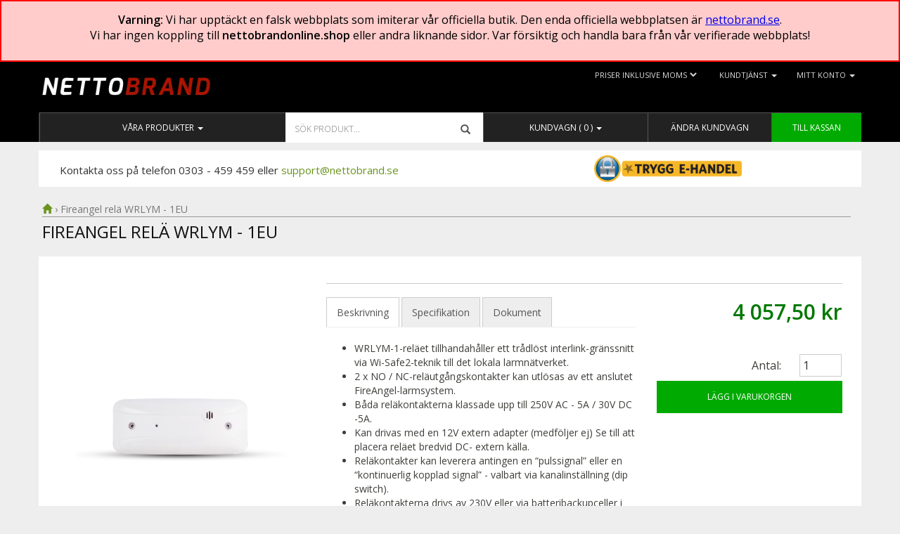

--- FILE ---
content_type: text/html; charset=utf-8
request_url: https://www.nettobrand.se/products/fireangel-rela-wrlym-1eu
body_size: 18135
content:
<!DOCTYPE html>		 
<html lang="sv">
<head>

	<meta http-equiv="Content-Type" content="text/html; charset=utf-8">
	<link rel="canonical" href="https://www.nettobrand.se/products/fireangel-rela-wrlym-1eu" />
	
	<link rel="shortcut icon" href="//www.nettobrand.se/cdn/shop/t/7/assets/favicon.png?v=127874446772655361051429691912" type="image/x-icon">
	<link rel="icon" href="//www.nettobrand.se/cdn/shop/t/7/assets/favicon.png?v=127874446772655361051429691912" type="image/x-icon">
	<meta name="viewport" content="width=device-width, initial-scale=1">
	
	<title>Fireangel relä WRLYM - 1EU | Nettobrand AB</title>
	
	<meta name="description" content="En ny generation av användarvänliga trådlösa brandvarnare försedda med marknadens mest avancerade och tillförlitliga radiosystem." />
	
	<meta name="keywords" content="brandsläckare, brandvarnare, HLR, sårvård, plåster, pulversläckare, kolsyresläckare, koldioxidsläckare, skumsläckare, brandpost, brandskyltar, skyltar, utrymning">
	<meta name="google-site-verification" content="qAIUJjcGWeuv-5s4LUPSXVuQaiRSg99HJ-N2JgL4P-0" />
	<link href='//fonts.googleapis.com/css?family=Open+Sans:400,300,600' rel='stylesheet' type='text/css'>

	<link href="//www.nettobrand.se/cdn/shop/t/7/assets/bootstrap_sandstone.css?v=74909795967020620921705527633" rel="stylesheet" type="text/css" media="all" />
	<link href="//www.nettobrand.se/cdn/shop/t/7/assets/bootstrap.offcanvas.css?v=183933200907536303391429691907" rel="stylesheet" type="text/css" media="all" />
	<link href="//www.nettobrand.se/cdn/shop/t/7/assets/nettobrand_2015.css?v=15138800712296819351732591661" rel="stylesheet" type="text/css" media="all" />

	<link href="//www.nettobrand.se/cdn/shop/t/7/assets/magnific-popup.css?v=158456432686280054691429691917" rel="stylesheet" type="text/css" media="all" />
	<!--<link href="//www.nettobrand.se/cdn/shop/t/7/assets/font-awesome.min.css?v=46225909277979509121705527633" rel="stylesheet" type="text/css" media="all" />-->

	<script src="https://ajax.googleapis.com/ajax/libs/jquery/1.11.3/jquery.min.js"></script>
	<script src="//www.nettobrand.se/cdn/shop/t/7/assets/bootstrap.offcanvas.min.js?v=73266353075291620481429691907" type="text/javascript"></script>
	
	
	<script src="https://maxcdn.bootstrapcdn.com/bootstrap/3.3.5/js/bootstrap.min.js"></script>
	
		
	<script src="//www.nettobrand.se/cdn/shop/t/7/assets/jquery.magnific-popup.min.js?v=130266991297150798971429691916" type="text/javascript"></script>
	
	
	
	<!--[if IE 7]>
		<link href="//www.nettobrand.se/cdn/shop/t/7/assets/ie7.css?v=64975390543279315241429691925" rel="stylesheet" type="text/css" media="all" />
	<![endif]-->
	
	
	<script src="//www.nettobrand.se/cdn/shopifycloud/storefront/assets/themes_support/option_selection-b017cd28.js" type="text/javascript"></script>
	
	<!-- Används för momsvalsfunktionen -->
	<script src="//www.nettobrand.se/cdn/shop/t/7/assets/jquery.cookie.js?v=95564474893927171181429691916" type="text/javascript"></script>
	
	
	
	
	<script type="text/javascript">
	function remove_item(id) {
	  document.getElementById('updates_'+id).value = 0;
	  document.getElementById('cart').submit();
	}
	
	
	function resizeDiv() {
		if($(window).width() > 767) {
			vph = $(window).height();
			vph = vph - 150;
			$('.dropdown-menu').css({'max-height': vph + 'px'});
		}
		else {
			
			$('.dropdown-menu').css({'max-height': 'auto'});
		}
	}
	
	
	
	</script>
	
	<script type="text/javascript">
	$(document).ready(function() {	
	
		
		//Shopify.Image.preload(["\/\/www.nettobrand.se\/cdn\/shop\/files\/11145_pim.png?v=1693979575","\/\/www.nettobrand.se\/cdn\/shop\/files\/11147_pim.png?v=1693979575"], 'grande');
		
		// This first section is all about formatting the content correctly for tabs
		
		// Add the opening list tag before the first H5 within the description 
		$('#description h5:first-of-type').before('<ul class="tabs" />');
		
		// Loop through each H5 in the description
		$('#description h5').each(function(index, value){
			 // Assign them each a number, in order
			var num = index + 1;
			
			// For each H5, wrap everything from after the heading to just before the next one in a div
			// Give each div a unique ID that includes those assigned numbers
			 $(this).nextUntil('h5').wrapAll('<div class="tab-content" id="tab' + num + '" />');
			 
			 // For each h5, wrap the H5 itself in a list item and an anchor link to the div
			 $(this).wrap('<li class="single-tab"><a href="#tab' + num + '"></a></li>');
		});
		
		// Wrap the whole list and the tab content divs in a surrounding div
		$('ul.tabs, .tab-content').wrapAll('<div class="tab-area" />');
		
		// Move that surrounding div after the form
		$('.tab-area').appendTo('.content');
		
		// Loop through the list items (the tab headers)
		$('.single-tab').each(function(){
			 // Move them into the list element
			$(this).appendTo('ul.tabs');
		});
		
		
		// The rest of this is the actual tab functionality, from http://www.jacklmoore.com/notes/jquery-tabs/
		
		$('ul.tabs').each(function(){
		 
		  // For each set of tabs, we want to keep track of
		  // which tab is active and it's associated content
		  var $active, $content, $links = $(this).find('a');
		
		  // If the location.hash matches one of the links, use that as the active tab.
		  // If no match is found, use the first link as the initial active tab.
		  $active = $($links.filter('[href="'+location.hash+'"]')[0] || $links[0]);
		  $active.addClass('active');
		  $content = $($active.attr('href'));
		
		  // Hide the remaining content
		  $links.not($active).each(function () {
			 $($(this).attr('href')).hide();
		  });
		
		  // Bind the click event handler
		  $(this).on('click', 'a', function(e){
			 // Make the old tab inactive.
			 $active.removeClass('active');
			 $content.hide();
		
			 // Update the variables with the new link and content
			 $active = $(this);
			 $content = $($(this).attr('href'));
		
			 // Make the tab active.
			 $active.addClass('active');
			 $content.show();
		
			 // Prevent the anchor's default click action
			 e.preventDefault();
		  });
		});
	
	resizeDiv();
	
	window.onresize = function(event) {
		resizeDiv();
	}
		
	$('.magnific').magnificPopup({type:'image'});
	
	$('.carousel').carousel({
	  interval: 0
	})
	
	
	$('.nav-produkter').affix({
		  offset: {
			top: $('.nav-top').height()
		  }
	});	
	
	
	 //Sätt cookievärdet till vad knappens värde är
		$('select[name="moms"]').change(function() {
				$.cookie('moms', $(this).val(), { expires: 100, path: '/' }); // Save cookie
				if($(this).val() == "ex_moms") {
					$('.ex_moms').css('display', 'block');
					 $('.ink_moms').css('display', 'none');
				}
				
				if($(this).val() == "ink_moms") {
					$('.ink_moms').css('display', 'block');
					$('.ex_moms').css('display', 'none');  
				}
		  });
		
		  //Om ingen cookie, sätt cookie med inklusive moms som default
		if($.cookie('moms') == null){
		   //Om ingen cookie, sätt cookie med inklusive moms som default
		   $.cookie('moms', 'ink_moms', { expires: 100, path: '/' });
			//alert("new Cookie: " + $.cookie('moms'));
			$('.ink_moms').css('display', 'block');
			$('.ex_moms').css('display', 'none');
			$('select[name="moms"]').val('ink_moms'); 
		}
		else {
			//OK, cookie finns, sätt värdet på radioknapparna till värdet från cookien...
			var cookieValue = $.cookie('moms');
			$('select[name="moms"]').val(cookieValue); // 
			//alert("existing Cookie: " + $.cookie('moms'));
			//Se till att rätt pris visas genom att sätta "display: none" på "fel" momssats
				if(cookieValue == "ex_moms") {
					$('.ex_moms').css('display', 'block');
					 $('.ink_moms').css('display', 'none');
				}
				else if(cookieValue == "ink_moms") {
					$('.ink_moms').css('display', 'block');
					 $('.ex_moms').css('display', 'none');
					
					
				}
			
		}
	   
	   
	}); 
	
	$(".quantity-field").change(function(){
		  $("#cart").submit();
	});
	</script>
	
	<script>window.performance && window.performance.mark && window.performance.mark('shopify.content_for_header.start');</script><meta id="shopify-digital-wallet" name="shopify-digital-wallet" content="/762082/digital_wallets/dialog">
<meta name="shopify-checkout-api-token" content="7c7e638a7c45b9f2b7501b7e114d7a20">
<link rel="alternate" type="application/json+oembed" href="https://www.nettobrand.se/products/fireangel-rela-wrlym-1eu.oembed">
<script async="async" src="/checkouts/internal/preloads.js?locale=sv-SE"></script>
<link rel="preconnect" href="https://shop.app" crossorigin="anonymous">
<script async="async" src="https://shop.app/checkouts/internal/preloads.js?locale=sv-SE&shop_id=762082" crossorigin="anonymous"></script>
<script id="apple-pay-shop-capabilities" type="application/json">{"shopId":762082,"countryCode":"SE","currencyCode":"SEK","merchantCapabilities":["supports3DS"],"merchantId":"gid:\/\/shopify\/Shop\/762082","merchantName":"Nettobrand","requiredBillingContactFields":["postalAddress","email"],"requiredShippingContactFields":["postalAddress","email"],"shippingType":"shipping","supportedNetworks":["visa","maestro","masterCard","amex"],"total":{"type":"pending","label":"Nettobrand","amount":"1.00"},"shopifyPaymentsEnabled":true,"supportsSubscriptions":true}</script>
<script id="shopify-features" type="application/json">{"accessToken":"7c7e638a7c45b9f2b7501b7e114d7a20","betas":["rich-media-storefront-analytics"],"domain":"www.nettobrand.se","predictiveSearch":true,"shopId":762082,"locale":"sv"}</script>
<script>var Shopify = Shopify || {};
Shopify.shop = "jest.myshopify.com";
Shopify.locale = "sv";
Shopify.currency = {"active":"SEK","rate":"1.0"};
Shopify.country = "SE";
Shopify.theme = {"name":"Nettobrand 2015 v2","id":11742365,"schema_name":null,"schema_version":null,"theme_store_id":null,"role":"main"};
Shopify.theme.handle = "null";
Shopify.theme.style = {"id":null,"handle":null};
Shopify.cdnHost = "www.nettobrand.se/cdn";
Shopify.routes = Shopify.routes || {};
Shopify.routes.root = "/";</script>
<script type="module">!function(o){(o.Shopify=o.Shopify||{}).modules=!0}(window);</script>
<script>!function(o){function n(){var o=[];function n(){o.push(Array.prototype.slice.apply(arguments))}return n.q=o,n}var t=o.Shopify=o.Shopify||{};t.loadFeatures=n(),t.autoloadFeatures=n()}(window);</script>
<script>
  window.ShopifyPay = window.ShopifyPay || {};
  window.ShopifyPay.apiHost = "shop.app\/pay";
  window.ShopifyPay.redirectState = null;
</script>
<script id="shop-js-analytics" type="application/json">{"pageType":"product"}</script>
<script defer="defer" async type="module" src="//www.nettobrand.se/cdn/shopifycloud/shop-js/modules/v2/client.init-shop-cart-sync_D51RTnKt.sv.esm.js"></script>
<script defer="defer" async type="module" src="//www.nettobrand.se/cdn/shopifycloud/shop-js/modules/v2/chunk.common_dmzdNcGn.esm.js"></script>
<script defer="defer" async type="module" src="//www.nettobrand.se/cdn/shopifycloud/shop-js/modules/v2/chunk.modal_D9odvy2b.esm.js"></script>
<script type="module">
  await import("//www.nettobrand.se/cdn/shopifycloud/shop-js/modules/v2/client.init-shop-cart-sync_D51RTnKt.sv.esm.js");
await import("//www.nettobrand.se/cdn/shopifycloud/shop-js/modules/v2/chunk.common_dmzdNcGn.esm.js");
await import("//www.nettobrand.se/cdn/shopifycloud/shop-js/modules/v2/chunk.modal_D9odvy2b.esm.js");

  window.Shopify.SignInWithShop?.initShopCartSync?.({"fedCMEnabled":true,"windoidEnabled":true});

</script>
<script>
  window.Shopify = window.Shopify || {};
  if (!window.Shopify.featureAssets) window.Shopify.featureAssets = {};
  window.Shopify.featureAssets['shop-js'] = {"shop-cart-sync":["modules/v2/client.shop-cart-sync_BOhnZSXy.sv.esm.js","modules/v2/chunk.common_dmzdNcGn.esm.js","modules/v2/chunk.modal_D9odvy2b.esm.js"],"init-fed-cm":["modules/v2/client.init-fed-cm_DucqZXMs.sv.esm.js","modules/v2/chunk.common_dmzdNcGn.esm.js","modules/v2/chunk.modal_D9odvy2b.esm.js"],"init-shop-email-lookup-coordinator":["modules/v2/client.init-shop-email-lookup-coordinator_CQSXIK6u.sv.esm.js","modules/v2/chunk.common_dmzdNcGn.esm.js","modules/v2/chunk.modal_D9odvy2b.esm.js"],"init-windoid":["modules/v2/client.init-windoid_C3pozddn.sv.esm.js","modules/v2/chunk.common_dmzdNcGn.esm.js","modules/v2/chunk.modal_D9odvy2b.esm.js"],"shop-button":["modules/v2/client.shop-button_BiY8w6Rf.sv.esm.js","modules/v2/chunk.common_dmzdNcGn.esm.js","modules/v2/chunk.modal_D9odvy2b.esm.js"],"shop-cash-offers":["modules/v2/client.shop-cash-offers_a4akVtOJ.sv.esm.js","modules/v2/chunk.common_dmzdNcGn.esm.js","modules/v2/chunk.modal_D9odvy2b.esm.js"],"shop-toast-manager":["modules/v2/client.shop-toast-manager_DsNGB9Me.sv.esm.js","modules/v2/chunk.common_dmzdNcGn.esm.js","modules/v2/chunk.modal_D9odvy2b.esm.js"],"init-shop-cart-sync":["modules/v2/client.init-shop-cart-sync_D51RTnKt.sv.esm.js","modules/v2/chunk.common_dmzdNcGn.esm.js","modules/v2/chunk.modal_D9odvy2b.esm.js"],"init-customer-accounts-sign-up":["modules/v2/client.init-customer-accounts-sign-up_BSbj_YXe.sv.esm.js","modules/v2/client.shop-login-button_QmWeAEyW.sv.esm.js","modules/v2/chunk.common_dmzdNcGn.esm.js","modules/v2/chunk.modal_D9odvy2b.esm.js"],"pay-button":["modules/v2/client.pay-button_BMOSppF7.sv.esm.js","modules/v2/chunk.common_dmzdNcGn.esm.js","modules/v2/chunk.modal_D9odvy2b.esm.js"],"init-customer-accounts":["modules/v2/client.init-customer-accounts_lBb5Etkf.sv.esm.js","modules/v2/client.shop-login-button_QmWeAEyW.sv.esm.js","modules/v2/chunk.common_dmzdNcGn.esm.js","modules/v2/chunk.modal_D9odvy2b.esm.js"],"avatar":["modules/v2/client.avatar_BTnouDA3.sv.esm.js"],"init-shop-for-new-customer-accounts":["modules/v2/client.init-shop-for-new-customer-accounts_BKJesLZN.sv.esm.js","modules/v2/client.shop-login-button_QmWeAEyW.sv.esm.js","modules/v2/chunk.common_dmzdNcGn.esm.js","modules/v2/chunk.modal_D9odvy2b.esm.js"],"shop-follow-button":["modules/v2/client.shop-follow-button_DetD359p.sv.esm.js","modules/v2/chunk.common_dmzdNcGn.esm.js","modules/v2/chunk.modal_D9odvy2b.esm.js"],"checkout-modal":["modules/v2/client.checkout-modal_wqsILXvV.sv.esm.js","modules/v2/chunk.common_dmzdNcGn.esm.js","modules/v2/chunk.modal_D9odvy2b.esm.js"],"shop-login-button":["modules/v2/client.shop-login-button_QmWeAEyW.sv.esm.js","modules/v2/chunk.common_dmzdNcGn.esm.js","modules/v2/chunk.modal_D9odvy2b.esm.js"],"lead-capture":["modules/v2/client.lead-capture_Dt8Dcte-.sv.esm.js","modules/v2/chunk.common_dmzdNcGn.esm.js","modules/v2/chunk.modal_D9odvy2b.esm.js"],"shop-login":["modules/v2/client.shop-login_DOXnCoYC.sv.esm.js","modules/v2/chunk.common_dmzdNcGn.esm.js","modules/v2/chunk.modal_D9odvy2b.esm.js"],"payment-terms":["modules/v2/client.payment-terms_rvDCEzzN.sv.esm.js","modules/v2/chunk.common_dmzdNcGn.esm.js","modules/v2/chunk.modal_D9odvy2b.esm.js"]};
</script>
<script>(function() {
  var isLoaded = false;
  function asyncLoad() {
    if (isLoaded) return;
    isLoaded = true;
    var urls = ["https:\/\/chimpstatic.com\/mcjs-connected\/js\/users\/eb1e57f391e970c7bfdd53849\/9ff176fa3a5a8264774237a7f.js?shop=jest.myshopify.com","https:\/\/cdn.shopify.com\/s\/files\/1\/0076\/2082\/t\/7\/assets\/booster_eu_cookie_762082.js?v=1583313599\u0026shop=jest.myshopify.com"];
    for (var i = 0; i < urls.length; i++) {
      var s = document.createElement('script');
      s.type = 'text/javascript';
      s.async = true;
      s.src = urls[i];
      var x = document.getElementsByTagName('script')[0];
      x.parentNode.insertBefore(s, x);
    }
  };
  if(window.attachEvent) {
    window.attachEvent('onload', asyncLoad);
  } else {
    window.addEventListener('load', asyncLoad, false);
  }
})();</script>
<script id="__st">var __st={"a":762082,"offset":3600,"reqid":"258d1452-9283-4649-8646-61ed612c6d22-1769783009","pageurl":"www.nettobrand.se\/products\/fireangel-rela-wrlym-1eu","u":"1dde4ec2e592","p":"product","rtyp":"product","rid":8734088790353};</script>
<script>window.ShopifyPaypalV4VisibilityTracking = true;</script>
<script id="captcha-bootstrap">!function(){'use strict';const t='contact',e='account',n='new_comment',o=[[t,t],['blogs',n],['comments',n],[t,'customer']],c=[[e,'customer_login'],[e,'guest_login'],[e,'recover_customer_password'],[e,'create_customer']],r=t=>t.map((([t,e])=>`form[action*='/${t}']:not([data-nocaptcha='true']) input[name='form_type'][value='${e}']`)).join(','),a=t=>()=>t?[...document.querySelectorAll(t)].map((t=>t.form)):[];function s(){const t=[...o],e=r(t);return a(e)}const i='password',u='form_key',d=['recaptcha-v3-token','g-recaptcha-response','h-captcha-response',i],f=()=>{try{return window.sessionStorage}catch{return}},m='__shopify_v',_=t=>t.elements[u];function p(t,e,n=!1){try{const o=window.sessionStorage,c=JSON.parse(o.getItem(e)),{data:r}=function(t){const{data:e,action:n}=t;return t[m]||n?{data:e,action:n}:{data:t,action:n}}(c);for(const[e,n]of Object.entries(r))t.elements[e]&&(t.elements[e].value=n);n&&o.removeItem(e)}catch(o){console.error('form repopulation failed',{error:o})}}const l='form_type',E='cptcha';function T(t){t.dataset[E]=!0}const w=window,h=w.document,L='Shopify',v='ce_forms',y='captcha';let A=!1;((t,e)=>{const n=(g='f06e6c50-85a8-45c8-87d0-21a2b65856fe',I='https://cdn.shopify.com/shopifycloud/storefront-forms-hcaptcha/ce_storefront_forms_captcha_hcaptcha.v1.5.2.iife.js',D={infoText:'Skyddas av hCaptcha',privacyText:'Integritet',termsText:'Villkor'},(t,e,n)=>{const o=w[L][v],c=o.bindForm;if(c)return c(t,g,e,D).then(n);var r;o.q.push([[t,g,e,D],n]),r=I,A||(h.body.append(Object.assign(h.createElement('script'),{id:'captcha-provider',async:!0,src:r})),A=!0)});var g,I,D;w[L]=w[L]||{},w[L][v]=w[L][v]||{},w[L][v].q=[],w[L][y]=w[L][y]||{},w[L][y].protect=function(t,e){n(t,void 0,e),T(t)},Object.freeze(w[L][y]),function(t,e,n,w,h,L){const[v,y,A,g]=function(t,e,n){const i=e?o:[],u=t?c:[],d=[...i,...u],f=r(d),m=r(i),_=r(d.filter((([t,e])=>n.includes(e))));return[a(f),a(m),a(_),s()]}(w,h,L),I=t=>{const e=t.target;return e instanceof HTMLFormElement?e:e&&e.form},D=t=>v().includes(t);t.addEventListener('submit',(t=>{const e=I(t);if(!e)return;const n=D(e)&&!e.dataset.hcaptchaBound&&!e.dataset.recaptchaBound,o=_(e),c=g().includes(e)&&(!o||!o.value);(n||c)&&t.preventDefault(),c&&!n&&(function(t){try{if(!f())return;!function(t){const e=f();if(!e)return;const n=_(t);if(!n)return;const o=n.value;o&&e.removeItem(o)}(t);const e=Array.from(Array(32),(()=>Math.random().toString(36)[2])).join('');!function(t,e){_(t)||t.append(Object.assign(document.createElement('input'),{type:'hidden',name:u})),t.elements[u].value=e}(t,e),function(t,e){const n=f();if(!n)return;const o=[...t.querySelectorAll(`input[type='${i}']`)].map((({name:t})=>t)),c=[...d,...o],r={};for(const[a,s]of new FormData(t).entries())c.includes(a)||(r[a]=s);n.setItem(e,JSON.stringify({[m]:1,action:t.action,data:r}))}(t,e)}catch(e){console.error('failed to persist form',e)}}(e),e.submit())}));const S=(t,e)=>{t&&!t.dataset[E]&&(n(t,e.some((e=>e===t))),T(t))};for(const o of['focusin','change'])t.addEventListener(o,(t=>{const e=I(t);D(e)&&S(e,y())}));const B=e.get('form_key'),M=e.get(l),P=B&&M;t.addEventListener('DOMContentLoaded',(()=>{const t=y();if(P)for(const e of t)e.elements[l].value===M&&p(e,B);[...new Set([...A(),...v().filter((t=>'true'===t.dataset.shopifyCaptcha))])].forEach((e=>S(e,t)))}))}(h,new URLSearchParams(w.location.search),n,t,e,['guest_login'])})(!0,!0)}();</script>
<script integrity="sha256-4kQ18oKyAcykRKYeNunJcIwy7WH5gtpwJnB7kiuLZ1E=" data-source-attribution="shopify.loadfeatures" defer="defer" src="//www.nettobrand.se/cdn/shopifycloud/storefront/assets/storefront/load_feature-a0a9edcb.js" crossorigin="anonymous"></script>
<script crossorigin="anonymous" defer="defer" src="//www.nettobrand.se/cdn/shopifycloud/storefront/assets/shopify_pay/storefront-65b4c6d7.js?v=20250812"></script>
<script data-source-attribution="shopify.dynamic_checkout.dynamic.init">var Shopify=Shopify||{};Shopify.PaymentButton=Shopify.PaymentButton||{isStorefrontPortableWallets:!0,init:function(){window.Shopify.PaymentButton.init=function(){};var t=document.createElement("script");t.src="https://www.nettobrand.se/cdn/shopifycloud/portable-wallets/latest/portable-wallets.sv.js",t.type="module",document.head.appendChild(t)}};
</script>
<script data-source-attribution="shopify.dynamic_checkout.buyer_consent">
  function portableWalletsHideBuyerConsent(e){var t=document.getElementById("shopify-buyer-consent"),n=document.getElementById("shopify-subscription-policy-button");t&&n&&(t.classList.add("hidden"),t.setAttribute("aria-hidden","true"),n.removeEventListener("click",e))}function portableWalletsShowBuyerConsent(e){var t=document.getElementById("shopify-buyer-consent"),n=document.getElementById("shopify-subscription-policy-button");t&&n&&(t.classList.remove("hidden"),t.removeAttribute("aria-hidden"),n.addEventListener("click",e))}window.Shopify?.PaymentButton&&(window.Shopify.PaymentButton.hideBuyerConsent=portableWalletsHideBuyerConsent,window.Shopify.PaymentButton.showBuyerConsent=portableWalletsShowBuyerConsent);
</script>
<script data-source-attribution="shopify.dynamic_checkout.cart.bootstrap">document.addEventListener("DOMContentLoaded",(function(){function t(){return document.querySelector("shopify-accelerated-checkout-cart, shopify-accelerated-checkout")}if(t())Shopify.PaymentButton.init();else{new MutationObserver((function(e,n){t()&&(Shopify.PaymentButton.init(),n.disconnect())})).observe(document.body,{childList:!0,subtree:!0})}}));
</script>
<link id="shopify-accelerated-checkout-styles" rel="stylesheet" media="screen" href="https://www.nettobrand.se/cdn/shopifycloud/portable-wallets/latest/accelerated-checkout-backwards-compat.css" crossorigin="anonymous">
<style id="shopify-accelerated-checkout-cart">
        #shopify-buyer-consent {
  margin-top: 1em;
  display: inline-block;
  width: 100%;
}

#shopify-buyer-consent.hidden {
  display: none;
}

#shopify-subscription-policy-button {
  background: none;
  border: none;
  padding: 0;
  text-decoration: underline;
  font-size: inherit;
  cursor: pointer;
}

#shopify-subscription-policy-button::before {
  box-shadow: none;
}

      </style>

<script>window.performance && window.performance.mark && window.performance.mark('shopify.content_for_header.end');</script>

	
<script src="https://cdn.shopify.com/extensions/8d2c31d3-a828-4daf-820f-80b7f8e01c39/nova-eu-cookie-bar-gdpr-4/assets/nova-cookie-app-embed.js" type="text/javascript" defer="defer"></script>
<link href="https://cdn.shopify.com/extensions/8d2c31d3-a828-4daf-820f-80b7f8e01c39/nova-eu-cookie-bar-gdpr-4/assets/nova-cookie.css" rel="stylesheet" type="text/css" media="all">
<meta property="og:image" content="https://cdn.shopify.com/s/files/1/0076/2082/files/11145_pim.png?v=1693979575" />
<meta property="og:image:secure_url" content="https://cdn.shopify.com/s/files/1/0076/2082/files/11145_pim.png?v=1693979575" />
<meta property="og:image:width" content="1500" />
<meta property="og:image:height" content="1500" />
<link href="https://monorail-edge.shopifysvc.com" rel="dns-prefetch">
<script>(function(){if ("sendBeacon" in navigator && "performance" in window) {try {var session_token_from_headers = performance.getEntriesByType('navigation')[0].serverTiming.find(x => x.name == '_s').description;} catch {var session_token_from_headers = undefined;}var session_cookie_matches = document.cookie.match(/_shopify_s=([^;]*)/);var session_token_from_cookie = session_cookie_matches && session_cookie_matches.length === 2 ? session_cookie_matches[1] : "";var session_token = session_token_from_headers || session_token_from_cookie || "";function handle_abandonment_event(e) {var entries = performance.getEntries().filter(function(entry) {return /monorail-edge.shopifysvc.com/.test(entry.name);});if (!window.abandonment_tracked && entries.length === 0) {window.abandonment_tracked = true;var currentMs = Date.now();var navigation_start = performance.timing.navigationStart;var payload = {shop_id: 762082,url: window.location.href,navigation_start,duration: currentMs - navigation_start,session_token,page_type: "product"};window.navigator.sendBeacon("https://monorail-edge.shopifysvc.com/v1/produce", JSON.stringify({schema_id: "online_store_buyer_site_abandonment/1.1",payload: payload,metadata: {event_created_at_ms: currentMs,event_sent_at_ms: currentMs}}));}}window.addEventListener('pagehide', handle_abandonment_event);}}());</script>
<script id="web-pixels-manager-setup">(function e(e,d,r,n,o){if(void 0===o&&(o={}),!Boolean(null===(a=null===(i=window.Shopify)||void 0===i?void 0:i.analytics)||void 0===a?void 0:a.replayQueue)){var i,a;window.Shopify=window.Shopify||{};var t=window.Shopify;t.analytics=t.analytics||{};var s=t.analytics;s.replayQueue=[],s.publish=function(e,d,r){return s.replayQueue.push([e,d,r]),!0};try{self.performance.mark("wpm:start")}catch(e){}var l=function(){var e={modern:/Edge?\/(1{2}[4-9]|1[2-9]\d|[2-9]\d{2}|\d{4,})\.\d+(\.\d+|)|Firefox\/(1{2}[4-9]|1[2-9]\d|[2-9]\d{2}|\d{4,})\.\d+(\.\d+|)|Chrom(ium|e)\/(9{2}|\d{3,})\.\d+(\.\d+|)|(Maci|X1{2}).+ Version\/(15\.\d+|(1[6-9]|[2-9]\d|\d{3,})\.\d+)([,.]\d+|)( \(\w+\)|)( Mobile\/\w+|) Safari\/|Chrome.+OPR\/(9{2}|\d{3,})\.\d+\.\d+|(CPU[ +]OS|iPhone[ +]OS|CPU[ +]iPhone|CPU IPhone OS|CPU iPad OS)[ +]+(15[._]\d+|(1[6-9]|[2-9]\d|\d{3,})[._]\d+)([._]\d+|)|Android:?[ /-](13[3-9]|1[4-9]\d|[2-9]\d{2}|\d{4,})(\.\d+|)(\.\d+|)|Android.+Firefox\/(13[5-9]|1[4-9]\d|[2-9]\d{2}|\d{4,})\.\d+(\.\d+|)|Android.+Chrom(ium|e)\/(13[3-9]|1[4-9]\d|[2-9]\d{2}|\d{4,})\.\d+(\.\d+|)|SamsungBrowser\/([2-9]\d|\d{3,})\.\d+/,legacy:/Edge?\/(1[6-9]|[2-9]\d|\d{3,})\.\d+(\.\d+|)|Firefox\/(5[4-9]|[6-9]\d|\d{3,})\.\d+(\.\d+|)|Chrom(ium|e)\/(5[1-9]|[6-9]\d|\d{3,})\.\d+(\.\d+|)([\d.]+$|.*Safari\/(?![\d.]+ Edge\/[\d.]+$))|(Maci|X1{2}).+ Version\/(10\.\d+|(1[1-9]|[2-9]\d|\d{3,})\.\d+)([,.]\d+|)( \(\w+\)|)( Mobile\/\w+|) Safari\/|Chrome.+OPR\/(3[89]|[4-9]\d|\d{3,})\.\d+\.\d+|(CPU[ +]OS|iPhone[ +]OS|CPU[ +]iPhone|CPU IPhone OS|CPU iPad OS)[ +]+(10[._]\d+|(1[1-9]|[2-9]\d|\d{3,})[._]\d+)([._]\d+|)|Android:?[ /-](13[3-9]|1[4-9]\d|[2-9]\d{2}|\d{4,})(\.\d+|)(\.\d+|)|Mobile Safari.+OPR\/([89]\d|\d{3,})\.\d+\.\d+|Android.+Firefox\/(13[5-9]|1[4-9]\d|[2-9]\d{2}|\d{4,})\.\d+(\.\d+|)|Android.+Chrom(ium|e)\/(13[3-9]|1[4-9]\d|[2-9]\d{2}|\d{4,})\.\d+(\.\d+|)|Android.+(UC? ?Browser|UCWEB|U3)[ /]?(15\.([5-9]|\d{2,})|(1[6-9]|[2-9]\d|\d{3,})\.\d+)\.\d+|SamsungBrowser\/(5\.\d+|([6-9]|\d{2,})\.\d+)|Android.+MQ{2}Browser\/(14(\.(9|\d{2,})|)|(1[5-9]|[2-9]\d|\d{3,})(\.\d+|))(\.\d+|)|K[Aa][Ii]OS\/(3\.\d+|([4-9]|\d{2,})\.\d+)(\.\d+|)/},d=e.modern,r=e.legacy,n=navigator.userAgent;return n.match(d)?"modern":n.match(r)?"legacy":"unknown"}(),u="modern"===l?"modern":"legacy",c=(null!=n?n:{modern:"",legacy:""})[u],f=function(e){return[e.baseUrl,"/wpm","/b",e.hashVersion,"modern"===e.buildTarget?"m":"l",".js"].join("")}({baseUrl:d,hashVersion:r,buildTarget:u}),m=function(e){var d=e.version,r=e.bundleTarget,n=e.surface,o=e.pageUrl,i=e.monorailEndpoint;return{emit:function(e){var a=e.status,t=e.errorMsg,s=(new Date).getTime(),l=JSON.stringify({metadata:{event_sent_at_ms:s},events:[{schema_id:"web_pixels_manager_load/3.1",payload:{version:d,bundle_target:r,page_url:o,status:a,surface:n,error_msg:t},metadata:{event_created_at_ms:s}}]});if(!i)return console&&console.warn&&console.warn("[Web Pixels Manager] No Monorail endpoint provided, skipping logging."),!1;try{return self.navigator.sendBeacon.bind(self.navigator)(i,l)}catch(e){}var u=new XMLHttpRequest;try{return u.open("POST",i,!0),u.setRequestHeader("Content-Type","text/plain"),u.send(l),!0}catch(e){return console&&console.warn&&console.warn("[Web Pixels Manager] Got an unhandled error while logging to Monorail."),!1}}}}({version:r,bundleTarget:l,surface:e.surface,pageUrl:self.location.href,monorailEndpoint:e.monorailEndpoint});try{o.browserTarget=l,function(e){var d=e.src,r=e.async,n=void 0===r||r,o=e.onload,i=e.onerror,a=e.sri,t=e.scriptDataAttributes,s=void 0===t?{}:t,l=document.createElement("script"),u=document.querySelector("head"),c=document.querySelector("body");if(l.async=n,l.src=d,a&&(l.integrity=a,l.crossOrigin="anonymous"),s)for(var f in s)if(Object.prototype.hasOwnProperty.call(s,f))try{l.dataset[f]=s[f]}catch(e){}if(o&&l.addEventListener("load",o),i&&l.addEventListener("error",i),u)u.appendChild(l);else{if(!c)throw new Error("Did not find a head or body element to append the script");c.appendChild(l)}}({src:f,async:!0,onload:function(){if(!function(){var e,d;return Boolean(null===(d=null===(e=window.Shopify)||void 0===e?void 0:e.analytics)||void 0===d?void 0:d.initialized)}()){var d=window.webPixelsManager.init(e)||void 0;if(d){var r=window.Shopify.analytics;r.replayQueue.forEach((function(e){var r=e[0],n=e[1],o=e[2];d.publishCustomEvent(r,n,o)})),r.replayQueue=[],r.publish=d.publishCustomEvent,r.visitor=d.visitor,r.initialized=!0}}},onerror:function(){return m.emit({status:"failed",errorMsg:"".concat(f," has failed to load")})},sri:function(e){var d=/^sha384-[A-Za-z0-9+/=]+$/;return"string"==typeof e&&d.test(e)}(c)?c:"",scriptDataAttributes:o}),m.emit({status:"loading"})}catch(e){m.emit({status:"failed",errorMsg:(null==e?void 0:e.message)||"Unknown error"})}}})({shopId: 762082,storefrontBaseUrl: "https://www.nettobrand.se",extensionsBaseUrl: "https://extensions.shopifycdn.com/cdn/shopifycloud/web-pixels-manager",monorailEndpoint: "https://monorail-edge.shopifysvc.com/unstable/produce_batch",surface: "storefront-renderer",enabledBetaFlags: ["2dca8a86"],webPixelsConfigList: [{"id":"174326097","eventPayloadVersion":"v1","runtimeContext":"LAX","scriptVersion":"1","type":"CUSTOM","privacyPurposes":["MARKETING"],"name":"Meta pixel (migrated)"},{"id":"201261393","eventPayloadVersion":"v1","runtimeContext":"LAX","scriptVersion":"1","type":"CUSTOM","privacyPurposes":["ANALYTICS"],"name":"Google Analytics tag (migrated)"},{"id":"shopify-app-pixel","configuration":"{}","eventPayloadVersion":"v1","runtimeContext":"STRICT","scriptVersion":"0450","apiClientId":"shopify-pixel","type":"APP","privacyPurposes":["ANALYTICS","MARKETING"]},{"id":"shopify-custom-pixel","eventPayloadVersion":"v1","runtimeContext":"LAX","scriptVersion":"0450","apiClientId":"shopify-pixel","type":"CUSTOM","privacyPurposes":["ANALYTICS","MARKETING"]}],isMerchantRequest: false,initData: {"shop":{"name":"Nettobrand","paymentSettings":{"currencyCode":"SEK"},"myshopifyDomain":"jest.myshopify.com","countryCode":"SE","storefrontUrl":"https:\/\/www.nettobrand.se"},"customer":null,"cart":null,"checkout":null,"productVariants":[{"price":{"amount":3246.0,"currencyCode":"SEK"},"product":{"title":"Fireangel relä WRLYM - 1EU","vendor":"Housegard","id":"8734088790353","untranslatedTitle":"Fireangel relä WRLYM - 1EU","url":"\/products\/fireangel-rela-wrlym-1eu","type":"Brandvarnare"},"id":"47162407551313","image":{"src":"\/\/www.nettobrand.se\/cdn\/shop\/files\/11145_pim.png?v=1693979575"},"sku":null,"title":"Default Title","untranslatedTitle":"Default Title"}],"purchasingCompany":null},},"https://www.nettobrand.se/cdn","1d2a099fw23dfb22ep557258f5m7a2edbae",{"modern":"","legacy":""},{"shopId":"762082","storefrontBaseUrl":"https:\/\/www.nettobrand.se","extensionBaseUrl":"https:\/\/extensions.shopifycdn.com\/cdn\/shopifycloud\/web-pixels-manager","surface":"storefront-renderer","enabledBetaFlags":"[\"2dca8a86\"]","isMerchantRequest":"false","hashVersion":"1d2a099fw23dfb22ep557258f5m7a2edbae","publish":"custom","events":"[[\"page_viewed\",{}],[\"product_viewed\",{\"productVariant\":{\"price\":{\"amount\":3246.0,\"currencyCode\":\"SEK\"},\"product\":{\"title\":\"Fireangel relä WRLYM - 1EU\",\"vendor\":\"Housegard\",\"id\":\"8734088790353\",\"untranslatedTitle\":\"Fireangel relä WRLYM - 1EU\",\"url\":\"\/products\/fireangel-rela-wrlym-1eu\",\"type\":\"Brandvarnare\"},\"id\":\"47162407551313\",\"image\":{\"src\":\"\/\/www.nettobrand.se\/cdn\/shop\/files\/11145_pim.png?v=1693979575\"},\"sku\":null,\"title\":\"Default Title\",\"untranslatedTitle\":\"Default Title\"}}]]"});</script><script>
  window.ShopifyAnalytics = window.ShopifyAnalytics || {};
  window.ShopifyAnalytics.meta = window.ShopifyAnalytics.meta || {};
  window.ShopifyAnalytics.meta.currency = 'SEK';
  var meta = {"product":{"id":8734088790353,"gid":"gid:\/\/shopify\/Product\/8734088790353","vendor":"Housegard","type":"Brandvarnare","handle":"fireangel-rela-wrlym-1eu","variants":[{"id":47162407551313,"price":324600,"name":"Fireangel relä WRLYM - 1EU","public_title":null,"sku":null}],"remote":false},"page":{"pageType":"product","resourceType":"product","resourceId":8734088790353,"requestId":"258d1452-9283-4649-8646-61ed612c6d22-1769783009"}};
  for (var attr in meta) {
    window.ShopifyAnalytics.meta[attr] = meta[attr];
  }
</script>
<script class="analytics">
  (function () {
    var customDocumentWrite = function(content) {
      var jquery = null;

      if (window.jQuery) {
        jquery = window.jQuery;
      } else if (window.Checkout && window.Checkout.$) {
        jquery = window.Checkout.$;
      }

      if (jquery) {
        jquery('body').append(content);
      }
    };

    var hasLoggedConversion = function(token) {
      if (token) {
        return document.cookie.indexOf('loggedConversion=' + token) !== -1;
      }
      return false;
    }

    var setCookieIfConversion = function(token) {
      if (token) {
        var twoMonthsFromNow = new Date(Date.now());
        twoMonthsFromNow.setMonth(twoMonthsFromNow.getMonth() + 2);

        document.cookie = 'loggedConversion=' + token + '; expires=' + twoMonthsFromNow;
      }
    }

    var trekkie = window.ShopifyAnalytics.lib = window.trekkie = window.trekkie || [];
    if (trekkie.integrations) {
      return;
    }
    trekkie.methods = [
      'identify',
      'page',
      'ready',
      'track',
      'trackForm',
      'trackLink'
    ];
    trekkie.factory = function(method) {
      return function() {
        var args = Array.prototype.slice.call(arguments);
        args.unshift(method);
        trekkie.push(args);
        return trekkie;
      };
    };
    for (var i = 0; i < trekkie.methods.length; i++) {
      var key = trekkie.methods[i];
      trekkie[key] = trekkie.factory(key);
    }
    trekkie.load = function(config) {
      trekkie.config = config || {};
      trekkie.config.initialDocumentCookie = document.cookie;
      var first = document.getElementsByTagName('script')[0];
      var script = document.createElement('script');
      script.type = 'text/javascript';
      script.onerror = function(e) {
        var scriptFallback = document.createElement('script');
        scriptFallback.type = 'text/javascript';
        scriptFallback.onerror = function(error) {
                var Monorail = {
      produce: function produce(monorailDomain, schemaId, payload) {
        var currentMs = new Date().getTime();
        var event = {
          schema_id: schemaId,
          payload: payload,
          metadata: {
            event_created_at_ms: currentMs,
            event_sent_at_ms: currentMs
          }
        };
        return Monorail.sendRequest("https://" + monorailDomain + "/v1/produce", JSON.stringify(event));
      },
      sendRequest: function sendRequest(endpointUrl, payload) {
        // Try the sendBeacon API
        if (window && window.navigator && typeof window.navigator.sendBeacon === 'function' && typeof window.Blob === 'function' && !Monorail.isIos12()) {
          var blobData = new window.Blob([payload], {
            type: 'text/plain'
          });

          if (window.navigator.sendBeacon(endpointUrl, blobData)) {
            return true;
          } // sendBeacon was not successful

        } // XHR beacon

        var xhr = new XMLHttpRequest();

        try {
          xhr.open('POST', endpointUrl);
          xhr.setRequestHeader('Content-Type', 'text/plain');
          xhr.send(payload);
        } catch (e) {
          console.log(e);
        }

        return false;
      },
      isIos12: function isIos12() {
        return window.navigator.userAgent.lastIndexOf('iPhone; CPU iPhone OS 12_') !== -1 || window.navigator.userAgent.lastIndexOf('iPad; CPU OS 12_') !== -1;
      }
    };
    Monorail.produce('monorail-edge.shopifysvc.com',
      'trekkie_storefront_load_errors/1.1',
      {shop_id: 762082,
      theme_id: 11742365,
      app_name: "storefront",
      context_url: window.location.href,
      source_url: "//www.nettobrand.se/cdn/s/trekkie.storefront.c59ea00e0474b293ae6629561379568a2d7c4bba.min.js"});

        };
        scriptFallback.async = true;
        scriptFallback.src = '//www.nettobrand.se/cdn/s/trekkie.storefront.c59ea00e0474b293ae6629561379568a2d7c4bba.min.js';
        first.parentNode.insertBefore(scriptFallback, first);
      };
      script.async = true;
      script.src = '//www.nettobrand.se/cdn/s/trekkie.storefront.c59ea00e0474b293ae6629561379568a2d7c4bba.min.js';
      first.parentNode.insertBefore(script, first);
    };
    trekkie.load(
      {"Trekkie":{"appName":"storefront","development":false,"defaultAttributes":{"shopId":762082,"isMerchantRequest":null,"themeId":11742365,"themeCityHash":"16823931350950993994","contentLanguage":"sv","currency":"SEK","eventMetadataId":"e4e8f9c8-ab9a-46b3-8c98-a3d5e6fecf60"},"isServerSideCookieWritingEnabled":true,"monorailRegion":"shop_domain","enabledBetaFlags":["65f19447","b5387b81"]},"Session Attribution":{},"S2S":{"facebookCapiEnabled":false,"source":"trekkie-storefront-renderer","apiClientId":580111}}
    );

    var loaded = false;
    trekkie.ready(function() {
      if (loaded) return;
      loaded = true;

      window.ShopifyAnalytics.lib = window.trekkie;

      var originalDocumentWrite = document.write;
      document.write = customDocumentWrite;
      try { window.ShopifyAnalytics.merchantGoogleAnalytics.call(this); } catch(error) {};
      document.write = originalDocumentWrite;

      window.ShopifyAnalytics.lib.page(null,{"pageType":"product","resourceType":"product","resourceId":8734088790353,"requestId":"258d1452-9283-4649-8646-61ed612c6d22-1769783009","shopifyEmitted":true});

      var match = window.location.pathname.match(/checkouts\/(.+)\/(thank_you|post_purchase)/)
      var token = match? match[1]: undefined;
      if (!hasLoggedConversion(token)) {
        setCookieIfConversion(token);
        window.ShopifyAnalytics.lib.track("Viewed Product",{"currency":"SEK","variantId":47162407551313,"productId":8734088790353,"productGid":"gid:\/\/shopify\/Product\/8734088790353","name":"Fireangel relä WRLYM - 1EU","price":"3246.00","sku":null,"brand":"Housegard","variant":null,"category":"Brandvarnare","nonInteraction":true,"remote":false},undefined,undefined,{"shopifyEmitted":true});
      window.ShopifyAnalytics.lib.track("monorail:\/\/trekkie_storefront_viewed_product\/1.1",{"currency":"SEK","variantId":47162407551313,"productId":8734088790353,"productGid":"gid:\/\/shopify\/Product\/8734088790353","name":"Fireangel relä WRLYM - 1EU","price":"3246.00","sku":null,"brand":"Housegard","variant":null,"category":"Brandvarnare","nonInteraction":true,"remote":false,"referer":"https:\/\/www.nettobrand.se\/products\/fireangel-rela-wrlym-1eu"});
      }
    });


        var eventsListenerScript = document.createElement('script');
        eventsListenerScript.async = true;
        eventsListenerScript.src = "//www.nettobrand.se/cdn/shopifycloud/storefront/assets/shop_events_listener-3da45d37.js";
        document.getElementsByTagName('head')[0].appendChild(eventsListenerScript);

})();</script>
  <script>
  if (!window.ga || (window.ga && typeof window.ga !== 'function')) {
    window.ga = function ga() {
      (window.ga.q = window.ga.q || []).push(arguments);
      if (window.Shopify && window.Shopify.analytics && typeof window.Shopify.analytics.publish === 'function') {
        window.Shopify.analytics.publish("ga_stub_called", {}, {sendTo: "google_osp_migration"});
      }
      console.error("Shopify's Google Analytics stub called with:", Array.from(arguments), "\nSee https://help.shopify.com/manual/promoting-marketing/pixels/pixel-migration#google for more information.");
    };
    if (window.Shopify && window.Shopify.analytics && typeof window.Shopify.analytics.publish === 'function') {
      window.Shopify.analytics.publish("ga_stub_initialized", {}, {sendTo: "google_osp_migration"});
    }
  }
</script>
<script
  defer
  src="https://www.nettobrand.se/cdn/shopifycloud/perf-kit/shopify-perf-kit-3.1.0.min.js"
  data-application="storefront-renderer"
  data-shop-id="762082"
  data-render-region="gcp-us-east1"
  data-page-type="product"
  data-theme-instance-id="11742365"
  data-theme-name=""
  data-theme-version=""
  data-monorail-region="shop_domain"
  data-resource-timing-sampling-rate="10"
  data-shs="true"
  data-shs-beacon="true"
  data-shs-export-with-fetch="true"
  data-shs-logs-sample-rate="1"
  data-shs-beacon-endpoint="https://www.nettobrand.se/api/collect"
></script>
</head>





<body  id="page-product" >
    <div id="warning-banner">
        <p>
            <strong>Varning:</strong> Vi har upptäckt en falsk webbplats som imiterar vår officiella butik. 
            Den enda officiella webbplatsen är <a href="https://nettobrand.se" target="_blank">nettobrand.se</a>.<br> 
            Vi har ingen koppling till <strong>nettobrandonline.shop</strong> eller andra liknande sidor. 
            Var försiktig och handla bara från vår verifierade webbplats!
        </p>
    </div>
<script>
  window.fbAsyncInit = function() {
    FB.init({
      appId      : '450784291737422',
      xfbml      : true,
      version    : 'v2.2'
    });
  };

  (function(d, s, id){
     var js, fjs = d.getElementsByTagName(s)[0];
     if (d.getElementById(id)) {return;}
     js = d.createElement(s); js.id = id;
     js.src = "//connect.facebook.net/sv_SE/sdk.js";
     fjs.parentNode.insertBefore(js, fjs);
   }(document, 'script', 'facebook-jssdk'));
</script>


	
	<nav class="navbar navbar-default nav-top navbar-static-top"  id="nb_submenu">
		<div class="container">

			<div class="navbar-header pull-right">
				<button type="button" class="navbar-toggle collapsed offcanvas-toggle" data-toggle="offcanvas" data-target="#nb_collapse">
					   <span class="sr-only">Toggle navigation</span>
					   <span class="icon-bar"></span>
					   <span class="icon-bar"></span>
					   <span class="icon-bar"></span>
				   </button>
			</div>		
		

			<div class="navbar-header col-lg-4 col-md-4 col-sm-4 col-xs-6">
				<a class="navbar-brand" href="http://www.nettobrand.se"><img src="//www.nettobrand.se/cdn/shop/t/7/assets/enkel_logga_transparent.png?v=105598543066436018851429691910" alt="Brandsläckare, brandvarnare och övrigt brandskydd - Nettobrand" /></a>
			</div>
			
			
	
		
			
			<div class="collapse navbar-collapse navbar-offcanvas pull-right col-lg-8 col-md-8 col-sm-8 col-xs-6" id="nb_collapse">

						
				<ul class="nav navbar-nav navbar-account navbar-right col-lg-4 col-md-4 col-sm-4 col-xs-12 ">
					<li class="dropdown">
						<a id="drop-account" href="#" class="dropdown-toggle" data-toggle="dropdown" aria-haspopup="true" role="button" aria-expanded="false">
							Mitt konto <span class="caret"></span>
							</a>
							<ul class="dropdown-menu" role="menu" aria-labelledby="drop-account">
						
							<li class="highlight_pos"><a href="/account/login">Logga in</a></li>
							<li><a href="/account/register"> Skapa konto</a></li>
						
								
				  		</ul>
				 		</li>
				</ul>
		


				<ul class="nav navbar-nav navbar-subpages navbar-right col-lg-4 col-md-4 col-sm-4 col-xs-12 ">
					<li class="dropdown">
						<a id="subpages" href="#" class="dropdown-toggle" data-toggle="dropdown" aria-haspopup="true" role="button" aria-expanded="false">
							Kundtjänst <span class="caret"></span>
			  			</a>
				 			<ul class="dropdown-menu" role="menu" aria-labelledby="subpages">
				 				
				 				
				 				<li role="presentation"><a role="menuitem" tabindex="-1" href="/pages/goda-rad">Goda råd</a></li>
					
				 				
				 				<li role="presentation"><a role="menuitem" tabindex="-1" href="/pages/filmer">Informationsfilmer</a></li>
					
				 				
				 				<li role="presentation"><a role="menuitem" tabindex="-1" href="/pages/kontakt">Kontakt</a></li>
					
				 				
				 				<li role="presentation"><a role="menuitem" tabindex="-1" href="/pages/om-oss">Om oss</a></li>
					
				 				
				 				<li role="presentation"><a role="menuitem" tabindex="-1" href="/blogs/nyheter">Blogg</a></li>
					
				 				
				 				<li role="presentation"><a role="menuitem" tabindex="-1" href="/pages/handla-tryggt-och-sakert-med-trygg-e-handel">Trygg e-handel</a></li>
					
				 				
				 				<li role="presentation"><a role="menuitem" tabindex="-1" href="/pages/kundtjanst">Villkor</a></li>
					
				 				
				 				<li role="presentation"><a role="menuitem" tabindex="-1" href="https://www.nettobrand.se/pages/integritetspolicy">Integritetspolicy</a></li>
					
				 				
				 				<li role="presentation"><a role="menuitem" tabindex="-1" href="/pages/cookies">Cookies</a></li>
					
				 				
				 			</ul>
				 		</li>
				 	</ul>

				 	<div id="moms" class="col-lg-4 col-md-4 col-sm-4 col-xs-6">
		
				  	<form>
				  		
						<select name="moms">
							<option value="ink_moms">Priser inklusive moms</option>
							<option value="ex_moms">Priser exklusive moms</option>
		
						</select>
					  
				  	</form>
				</div>

			
			
	 
		</div>
		</div>
				 
		
		<!-- CART -->
					   
	</nav>	

	<nav class="navbar navbar-default nav-produkter navbar-static-top yamm affix-top ">
		<div class="container" id="nb_prod">
				
				<!-- PRODUCTS -->
				
			<ul class="nav navbar-nav navbar-products navbar-left">
				<li class="dropdown">
					<a id="drop-products" href="#" class="dropdown-toggle" data-toggle="dropdown" aria-haspopup="true" role="button" aria-expanded="false">
						Våra produkter <span class="caret"></span>
			   		</a>
			   		<ul class="dropdown-menu" role="menu" aria-labelledby="drop-products">
			
				 			<li>
							<div class="yamm-content">
								<div class="col-lg-8 col-md-8 col-sm-12 col-xs-12">
									<h2 class="menu">Produkttyper</h2>
									<ul>
									
									  <li class="col-lg-4 col-md-6 col-sm-6 col-xs-6">
										
										
														
											
												
													<p>
														<a href="/collections/brandslackare">Brandsläckare</a>
													</p>
												</li>
															
						 						
						 					 	
						 					 
														
													
									
									
									  <li class="col-lg-4 col-md-6 col-sm-6 col-xs-6">
										
										 
				   							
													<p>
														<a href="/collections/designade-brandslackare">Design</a>
													</p>
												</li>
											
													
									
									
									  <li class="col-lg-4 col-md-6 col-sm-6 col-xs-6">
										
										 
				   							
													<p>
														<a href="/collections/brandposter-tillbehor">Brandposter</a>
													</p>
												</li>
											
													
									
									
									  <li class="col-lg-4 col-md-6 col-sm-6 col-xs-6">
										
										 
				   							
													<p>
														<a href="/collections/slackaggregat/Sl%C3%A4ckaggregat">Släckaggregat</a>
													</p>
												</li>
											
													
									
									
									  <li class="col-lg-4 col-md-6 col-sm-6 col-xs-6">
										
										 
				   							
													<p>
														<a href="/collections/brandlarm-och-varnare">Brandvarnare</a>
													</p>
												</li>
											
													
									
									
									  <li class="col-lg-4 col-md-6 col-sm-6 col-xs-6">
										
										
														
											
												
													<p>
														<a href="/collections/sarvard">Första hjälpen</a>
													</p>
												</li>
															
						 						
						 					 	
						 					 
														
													
									
									
									  <li class="col-lg-4 col-md-6 col-sm-6 col-xs-6">
										
										
														
											
												
													<p>
														<a href="/collections/skyltar">Skyltar</a>
													</p>
												</li>
															
						 						
						 					 	
						 					 
														
													
									
									
									  <li class="col-lg-4 col-md-6 col-sm-6 col-xs-6">
										
										
														
											
												
													<p>
														<a href="/collections/utrymning">Utrymning</a>
													</p>
												</li>
															
						 						
						 					 	
						 					 
														
													
									
									
									  <li class="col-lg-4 col-md-6 col-sm-6 col-xs-6">
										
										 
				   							
													<p>
														<a href="/collections/brandtatning">Brandtätning</a>
													</p>
												</li>
											
													
									
									
									  <li class="col-lg-4 col-md-6 col-sm-6 col-xs-6">
										
										 
				   							
													<p>
														<a href="/collections/nod-ledljusarmatur">Nöd/ledljusarmatur</a>
													</p>
												</li>
											
													
									
									
									  <li class="col-lg-4 col-md-6 col-sm-6 col-xs-6">
										
										 
				   							
													<p>
														<a href="/collections/batterier">Batterier</a>
													</p>
												</li>
											
													
									
									
									  <li class="col-lg-4 col-md-6 col-sm-6 col-xs-6">
										
										 
				   							
													<p>
														<a href="/collections/ficklampor">Ficklampor/lampor</a>
													</p>
												</li>
											
													
									
									
									  <li class="col-lg-4 col-md-6 col-sm-6 col-xs-6">
										
										 
				   							
													<p>
														<a href="/collections/hjartstartare">Hjärtstartare</a>
													</p>
												</li>
											
													
									
									
									  <li class="col-lg-4 col-md-6 col-sm-6 col-xs-6">
										
										
														
											
												
													<p>
														<a href="/collections/varselvastar">Varselvästar</a>
													</p>
												</li>
															
						 						
						 					 	
						 					 
														
													
									
									
									  <li class="col-lg-4 col-md-6 col-sm-6 col-xs-6">
										
										 
				   							
													<p>
														<a href="/collections/strombrytare">Strömbrytare</a>
													</p>
												</li>
											
													
									
									
									  <li class="col-lg-4 col-md-6 col-sm-6 col-xs-6">
										
										 
				   							
													<p>
														<a href="/collections/ovrigt">Övrigt</a>
													</p>
												</li>
											
													
									
									
									</ul>
								</div>
								<div class="col-lg-4 col-md-4 col-sm-12 col-xs-12">
									<h2 class="menu">Användningsområden</h2>
									<ul>
									
										
											<li class="col-lg-12 col-md-12 col-sm-12 col-xs-12">
												<p>
													<a href="/collections/tung-industri">Industri / Verkstad <span class="light"></span></a>
												</p>
											</li>
 										
 									
										
											<li class="col-lg-12 col-md-12 col-sm-12 col-xs-12">
												<p>
													<a href="/collections/heta-arbeten">Heta arbeten <span class="light"></span></a>
												</p>
											</li>
 										
 									
										
											<li class="col-lg-12 col-md-12 col-sm-12 col-xs-12">
												<p>
													<a href="/collections/for-hemmet">För hemmet <span class="light"></span></a>
												</p>
											</li>
 										
 									
										
											<li class="col-lg-12 col-md-12 col-sm-12 col-xs-12">
												<p>
													<a href="/collections/kontor">Kontor <span class="light"></span></a>
												</p>
											</li>
 										
 									
										
											<li class="col-lg-12 col-md-12 col-sm-12 col-xs-12">
												<p>
													<a href="/collections/idrott">Sport  / Idrott <span class="light"></span></a>
												</p>
											</li>
 										
 									
										
											<li class="col-lg-12 col-md-12 col-sm-12 col-xs-12">
												<p>
													<a href="/collections/fordon">Fordon / Båt <span class="light"></span></a>
												</p>
											</li>
 										
 									
 									</ul>
								</div>
							</div>
						</li>
					</ul>
				</li>
			</ul>
			
			
			<div class="nb_search" id="menusearch">
			
				<form action="/search" method="get" class="search">
					<input type="hidden" name="type" value="product" id="typesearch" />
					<input type="text" name="q" id="q" class="search-field" placeholder="Sök produkt..." />
					<span class="glyphicon glyphicon-search search-button" aria-hidden="true" onclick="this.parentNode.submit(); return false;" id="seek"></span>
				
					
	  			</form>
	  		</div>
			
			
			
			<ul class="nav navbar-nav navbar-cart">
				<li class="dropdown" id="dropdown-menu-cart" >
					<a id="drop-cart" href="#" class="dropdown-toggle" data-toggle="dropdown" aria-haspopup="true" role="button" aria-expanded="false">
						Kundvagn ( 0 ) <span class="caret"></span>
					</a>
					<ul class="dropdown-menu" role="menu" aria-labelledby="drop-cart">
						<li>
							<div class="yamm-content">
								<div class="col-sm-12">
								
								<h2 class="menu">Kundvagn</h2>
								
									<p class="tom">Kundvagnen är tom</p>
								
							</div>
							</div>
						</li>
					</ul>
					</li>
	  		</ul>
		
			<form action="/cart" method="post" id="nb_checkout_wrapper">
					<div class="btn-group" id="nb_checkout_group" role="group">
						<button type="submit" onclick="location.href='/cart'" value="Ändra kundvagn" class="btn btn-primary nb-btn-checkout" id="nb_change">Ändra kundvagn</button>
						<button type="submit" name="checkout" value="Till kassan" class="btn btn-success nb-btn-checkout" id="nb_checkout">Till Kassan</button>
					</div>
			</form>	
			
		</div>
	</nav>

	
	
	
	
	

	<div class="container kontakt">
		<div class="col-sm-8 col-xs-8">
			<p class="kontakttext hidden_small">Kontakta oss på telefon 0303 - 459 459 eller <a href="mailto:support@nettobrand.se">support@nettobrand.se</a></p>				<p class="kontakttext hidden_large">Telefon 0303 - 459 459 / <a href="mailto:support@nettobrand.se">support@nettobrand.se</a></p>				
		</div>
		
		<div class="col-sm-4 col-xs-4 teh">
			<a href="/pages/handla-tryggt-och-sakert-med-trygg-e-handel"><img src="//www.nettobrand.se/cdn/shop/t/7/assets/t_e-h_horiz.gif?v=178897553605193937831429691923" class="floatleft" alt="Trygg E-handel"> </a>
		</div>
	</div>	
	
	<div class="container">
  

<div id="breadcrumb">
  <a href="/" class="homepage-link" title="Tillbaks till startsidan"><span class="glyphicon glyphicon-home"></span></a>
  
    
    <span class="separator">&rsaquo;</span>
    <span class="page-title">Fireangel relä WRLYM - 1EU</span>
  
</div>
		
        
     	<div class="pageheader">
                            <h1 class="nb_collection">Fireangel relä WRLYM - 1EU 
                           
        	  	  
        	  	 
        	  	 

        	  	 </h1>
			  	 
			  	                
            </div>
	   
	        <div class="row bg-white">
	        <div class="col-lg-4 col-md-4 col-sm-4 col-xs-12">
            <div class="product-thumbs">
                <ul>
                    
                        
                            <li class="first-image">
                                <a href="//www.nettobrand.se/cdn/shop/files/11145_pim_grande.png?v=1693979575" class="magnific" title="Fireangel relä WRLYM - 1EU">
	                                <img src="//www.nettobrand.se/cdn/shop/files/11145_pim_large.png?v=1693979575" alt="Fireangel relä WRLYM - 1EU" /></a>
                            </li>
                        
                    
                        
                            <li class="secondary-image"><a href="//www.nettobrand.se/cdn/shop/files/11147_pim_grande.png?v=1693979575" class="magnific" title="Fireangel relä WRLYM - 1EU"><img src="//www.nettobrand.se/cdn/shop/files/11147_pim_small.png?v=1693979575" alt="Fireangel relä WRLYM - 1EU" /></a></li>
                        
                    
                </ul>
            </div>
            
                     
        
       
            
            
            
        </div><!-- .col-4 last -->

        <div class="col-lg-8 col-md-8 col-sm-8 col-xs-12">
          	

               
                
          
          
          
          
          
          		
                    <form action="/cart/add" method="post" class="productChoice">
                       
                       
                        <div class="variant-price ex_moms">
                      
                             
                            <span>3 246 kr</span>
                                
                        </div>
                           <div class="variant-price ink_moms">
                             
                            <span>4 057,50 kr</span>
                                
                        </div>
                        <div id="antal">
                            <label for="quantity">Antal: </label> 
                            <input min="1" type="number" id="quantity" name="quantity" value="1" />
                            <input type="hidden" id="47162407551313" name="id" value="47162407551313" />
                            <input type="hidden" value="back" name="return_to" />
                           
                        </div>
                         <button type="submit" class="btn btn-success lagg" id="purchase">Lägg i varukorgen</button>
                    </form>
                

            
			 <div class="fb-like" data-href="/products/fireangel-rela-wrlym-1eu" data-layout="button_count" data-action="like" data-show-faces="true" data-share="true"></div>
            

        <div id="description">
        	
        	
        
        	<h5>Beskrivning</h5>
<ul>
<li>WRLYM-1-reläet tillhandahåller ett trådlöst interlink-gränssnitt via Wi-Safe2-teknik till det lokala larmnätverket.</li>
<li>2 x NO / NC-reläutgångskontakter kan utlösas av ett anslutet FireAngel-larmsystem.</li>
<li>Båda reläkontakterna klassade upp till 250V AC - 5A / 30V DC -5A.</li>
<li>Kan drivas med en 12V extern adapter (medföljer ej) Se till att placera reläet bredvid DC- extern källa.</li>
<li>Reläkontakter kan leverera antingen en “pulssignal” eller en “kontinuerlig kopplad signal” - valbart via kanalinställning (dip switch).</li>
<li>Reläkontakterna drivs av 230V eller via batteribackupceller i händelse av ett strömavbrott.</li>
<li>Kan ta emot en extern strömkälla från någon annanstans i en fastighet. Den externa triggeringångsspänningen är valfri och kan utlösas av en 12-24V DC-strömförsörjning.</li>
<li>10-års förseglat litiumbatteripack teknologi (under normala förutsättningar).</li>
<li>Indikering vid låg batterinivå / förbrukad livslängd via summermeddelande. Båda reläkontakterna kommer att felsäkra vid lågt batteri.</li>
<li>Inbyggd testknapp för reläkontakt-test (används vid regelbundna servicekontroller och vid första installationen).</li>
</ul>
<br>
<p>Vid större beställningar vänligen kontakta Nettobrand kundtjänst på telefon 0303 - 459 459 eller <a href="mailto:support@nettobrand.se">support@nettobrand.se</a></p>
<br>
<h5>Specifikation</h5>
<table style="height: 100px; width: 550px;">
<tbody>
<tr>
<th>Säljenhet</th>
<td>1-P</td>
</tr>
<tr>
<th>Statistiknummer</th>
<td>8531103000</td>
</tr>
<tr>
<th>IEC std</th>
<td>123A</td>
</tr>
<tr>
<th>Pausfunktion</th>
<td>Nej</td>
</tr>
<tr>
<th>Sändningsfrekvens</th>
<td>868.3 MHz</td>
</tr>
<tr>
<th>Temperaturområde</th>
<td>0°C/+40°C</td>
</tr>
<tr>
<th>Strömkälla</th>
<td>230V Mains Powered</td>
</tr>
<tr>
<th>Tillverkningsland</th>
<td>Nederländerna</td>
</tr>
<tr>
<th>Varumärke</th>
<td>Fireangel</td>
</tr>
</tbody>
</table>
<p> </p>
<h5>Dokument</h5>
<ul>
<li>
<h4><a href="https://www.gpbmnordic.se/media/pdffiles/global/601146%20Manual%20Fireangel%20WRLYM%20Global.pdf" target="_blank"> <span class="dataSheet-file far fa-file-pdf"></span>Manual Fireangel WRLYM Global</a></h4>
</li>
<li>
<h4><a href="https://www.gpbmnordic.se/media/pdffiles/local/SMF%20Series%20Installation%20and%20Troubleshooting%20Guide%20Swedish_210908.pdf" target="_blank"> <span class="dataSheet-file far fa-file-pdf"></span>SMF Series Installation and Troubleshooting Guide</a></h4>
</li>
</ul>
<br>
        	
        	
        	
        	
        	
        </div>
		<div id="shopify-product-reviews" data-id="8734088790353"></div>

		 
			
			
			 
			
			

        </div><!-- .col-5 -->
        
        </div>
         
        
        
        

   

        <script type="text/javascript">
        // <![CDATA[
       
    function formatera(nStr) {
        nStr=nStr.split(',').join(' ');
	    nStr = nStr.split('.00').join('');
	    
	    return nStr;
    }
       
       
       
       
       
       
       var selectCallback = function(variant, selector) {
          if (variant && variant.available == true) {
            // selected a valid variant
            jQuery('#purchase').removeClass('disabled').removeAttr('disabled');
            
                                              
            
            
            jQuery('.price-field.ex_moms span').html(formatera(Shopify.formatMoney(variant.price, "{{amount}} kr")));
            jQuery('.price-field.ink_moms span').html(formatera(Shopify.formatMoney(parseFloat(variant.price)*1.25, "{{amount}} kr")));
           
            if (variant.compare_at_price > variant.price) {
              jQuery('.price-field del').html(formatera(Shopify.formatMoney(variant.compare_at_price, "{{amount}} kr")));
            }
            else {
              jQuery('.price-field del').empty();
            }
          } else {
            // variant doesn't exist
            jQuery('#purchase').addClass('disabled').attr('disabled', 'disabled');
            var message = variant ? "Sold Out" : "Ej tillgänglig";
            jQuery('.price-field span').text(message);
            jQuery('.price-field del').empty();
          }
          if (variant && variant.featured_image) {
		  	var originalImage = $(".first-image img");
		  	var newImage = variant.featured_image;
		  	var element = originalImage[0];
		  	Shopify.Image.switchImage(newImage, element, function (newImageSizedSrc, newImage, element) {
            	$(element).parents('a').attr('href', newImageSizedSrc);
				$(element).attr('src', newImageSizedSrc);
			});
    	}
        };
        
        
        // initialize multi selector for product
        
        
        // ]]>
        </script>
    </div>

		



 <!--slut produktgrupper -->
		  
		 
	<div class="container varumarken hidden_small">
		<div class="row bg-white">
			<div class="col-lg-3 col-md-3 col-sm-3 col-xs-6">
			<img src="//www.nettobrand.se/cdn/shop/t/7/assets/nb_cederroth_logo.png?v=152285087431477272581429691918" alt="Sårvård från Cederroth" class="logos" id="cederroth" />
			
			</div>
			<div class="col-lg-2 col-md-2 col-sm-2 col-xs-6">
			<img src="//www.nettobrand.se/cdn/shop/t/7/assets/nb_system-nexa_logo.png?v=134535867320795737871429691918" alt="Brandsläckare och brandvarnare - System Nexa" class="logos" />
						
			</div>
			<div class="col-lg-2 col-md-2 col-sm-2 col-xs-6">
			<img src="//www.nettobrand.se/cdn/shop/t/7/assets/nb_dafo_logo.jpg?v=157634913147534194591429691918" alt="Brandsläckare från Dafo" class="logos" />
			
			</div>
			<div class="col-lg-2 col-md-2 col-sm-2 col-xs-6">
			<img src="//www.nettobrand.se/cdn/shop/t/7/assets/deltronic.png?v=41145799044630006571434929025" alt="Brandsläckare och brandvarnare från Deltronic" class="logos" />
			
			</div>
			<div class="col-lg-3 col-md-3 col-sm-3 col-xs-6">
			<img src="//www.nettobrand.se/cdn/shop/t/7/assets/nb_housegard_logo.jpg?v=24999095729105003711429691918" alt="Brandsläckare från Housegard" class="logos" />
			
			</div>
		</div>
	</div>



	<div class="container footer">



		<div class="footer_col col-lg-2 col-md-2 col-sm-6 col-xs-6" id="kategorier">
			<h4>Kategorier</h4>
			<ul>
			

				<li><a href="/collections/brandslackare">Brandsläckare</a></li>
			

				<li><a href="/collections/designade-brandslackare">Design</a></li>
			

				<li><a href="/collections/brandposter-tillbehor">Brandposter</a></li>
			

				<li><a href="/collections/slackaggregat/Sl%C3%A4ckaggregat">Släckaggregat</a></li>
			

				<li><a href="/collections/brandlarm-och-varnare">Brandvarnare</a></li>
			

				<li><a href="/collections/sarvard">Första hjälpen</a></li>
			

				<li><a href="/collections/skyltar">Skyltar</a></li>
			

				<li><a href="/collections/utrymning">Utrymning</a></li>
			

				<li><a href="/collections/brandtatning">Brandtätning</a></li>
			

				<li><a href="/collections/nod-ledljusarmatur">Nöd/ledljusarmatur</a></li>
			

				<li><a href="/collections/batterier">Batterier</a></li>
			

				<li><a href="/collections/ficklampor">Ficklampor/lampor</a></li>
			

				<li><a href="/collections/hjartstartare">Hjärtstartare</a></li>
			

				<li><a href="/collections/varselvastar">Varselvästar</a></li>
			

				<li><a href="/collections/strombrytare">Strömbrytare</a></li>
			

				<li><a href="/collections/ovrigt">Övrigt</a></li>
			
			
				<li><a href="/collections/tung-industri">Industri / Verkstad</a></li>
			
				<li><a href="/collections/heta-arbeten">Heta arbeten</a></li>
			
				<li><a href="/collections/for-hemmet">För hemmet</a></li>
			
				<li><a href="/collections/kontor">Kontor</a></li>
			
				<li><a href="/collections/idrott">Sport  / Idrott</a></li>
			
				<li><a href="/collections/fordon">Fordon / Båt</a></li>
			
			</ul>
		</div>
		
		
		<div class="footer_col col-lg-2 col-md-2 col-sm-6 col-xs-6" id="sidor">
			<h4>Sidor</h4>
			<ul>
			
				<li><a href="/">Startsidan</a></li>
			
				<li><a href="/blogs/nyheter">Bloggen</a></li>
			
				<li><a href="/pages/filmer">Filmer</a></li>
			
				<li><a href="/pages/goda-rad">Goda råd</a></li>
			
				<li><a href="/pages/kontakt">Kontakt</a></li>
			
				<li><a href="/pages/kundtjanst">Kundtjänst</a></li>
			
				<li><a href="https://www.nettobrand.se/pages/integritetspolicy">Integritetspolicy</a></li>
			
				<li><a href="/pages/cookies">Cookies</a></li>
			
				<li><a href="/pages/om-oss">Om oss</a></li>
			
			</ul>
		</div>

		
		<div class="footer_col col-lg-4 col-md-4 col-sm-6 col-xs-6" id="kreditkort">
			<h4>Betalning</h4>
			<p>Vi accepterar betalning med följande kreditkort: </p>
			<img src="//www.nettobrand.se/cdn/shop/t/7/assets/Visa-70.gif?v=113344057074181381681429691923" alt="Nettobrand - Visa" width="50"/>
			<img src="//www.nettobrand.se/cdn/shop/t/7/assets/master_70.gif?v=141490181946925835761429691917" alt="Nettobrand - MasterCard" width="50"/>
			<p>Du kan också köpa mot faktura. Fakturaavgift tillkommer.</p>
		
			<h4>Säkra betalningar</h4>
			
			<p><img src="//www.nettobrand.se/cdn/shop/t/7/assets/1308674074.epay-logo-693x200.jpg?v=47859560589249535891429691904" alt="ePay / Payment Solutions" id="epay_logo" /></p>
			<p><strong>SECURE PAYMENT</strong></p>
			<p>ePay / Payment Solutions is PCI certified by VISA / Mastercard and all communication is encrypted.</p>
				   
		</div>
   		<div class="footer_col col-lg-4 col-md-4 col-sm-12 col-xs-12" id="kontakt">
	   		<h4>Trygg E-handel</h4>
	   		<a href="/pages/handla-tryggt-och-sakert-med-trygg-e-handel"><img src="//www.nettobrand.se/cdn/shop/t/7/assets/trygg_e-handel.png?v=174362958698495707531429691922" class="floatleft" id="TEH_LOGOTYPE" width="80" alt="Trygg E-handel"> </a>
				<p>Nettobrand AB och nettobrand.se är godkänd av Trygg E-handel. För din trygghet.</p>
		
	   		<div class="clearfix"></div>
	   		<h4>Om Nettobrand AB</h4>
	   		<p>Vi har arbetat med förebyggande brandskydd i 20 år och har stor erfarenhet av både produkter och av de leverantörer vi använder oss av. Med stora inköp pressar vi priserna. Du kan dock alltid lita på att vi följer företagets allra viktigaste grundprincip: det pris du ser är det absolut lägsta som vi fysiskt möjligt kan erbjuda. </p>
	   		
	   		<h4>Kontakt</h4>
	   		
	   		Nettobrand AB<br />
				Telefon: 0303 - 459 459<br />
				E-post: support@nettobrand.se<br />
				Organisationsnummer: 556864-7969<br />
				Besöksadress: <br />
				Dumpergatan 3 <br />442 40 Kungälv<br /><br />
				<a href="http://www.nettobrand.se/pages/kontakt">Kontaktformulär</a>
	 
			</div>
  


</div><!-- #footer -->

<!--<script type="text/javascript" id="cookiebanner" src="//www.nettobrand.se/cdn/shop/t/7/assets/cookiebanner.js?v=88221643355610635871430595171" data-position="top"></script>-->
<script type="text/javascript" src="//www.nettobrand.se/cdn/shop/t/7/assets/tryggehandel.js?v=44057772226184213791429691922"></script>

<div id="shopify-block-Ab0VjVkd3ZVM4T1pCW__12198985164985445843" class="shopify-block shopify-app-block"><!-- BEGIN app snippet: cookie-init --><script type="text/javascript" id="nova-cookie-app-embed-init">
  window.Nova = window.Nova || {};
  window.Nova.cookie_config = {"banner_config":{"enabled":true,"law":{"regionalLaw":false},"location":true,"content":{"message":"Denna webbplats använder cookies för att kunna ge dig en bra shoppingupplevelse. ","dismiss":"Det är OK!","link":"Läs mer","href":"https:\/\/www.nettobrand.se\/pages\/integritetspolicy"},"palette":{"popup":{"background":"#000000","text":"#fff","link":"#fff"},"button":{"background":"transparent","border":"#f8e71c","text":"#f8e71c"}}}};
</script>
<!-- END app snippet -->


</div></body>


</html>